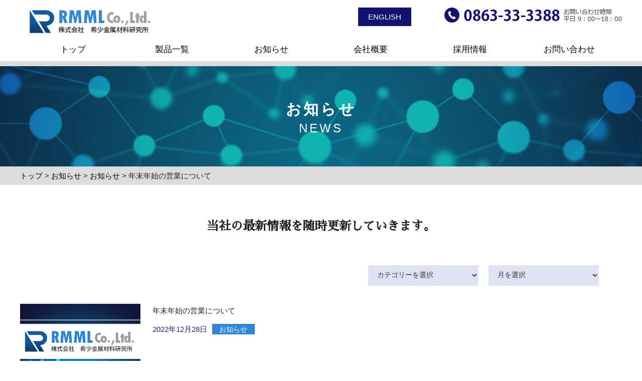

--- FILE ---
content_type: text/html; charset=UTF-8
request_url: https://rmml.jp/blog/2022/12/28/%E5%B9%B4%E6%9C%AB%E5%B9%B4%E5%A7%8B%E3%81%AE%E5%96%B6%E6%A5%AD%E3%81%AB%E3%81%A4%E3%81%84%E3%81%A6/
body_size: 10040
content:
<!DOCTYPE html>
<html dir="ltr" lang="ja" prefix="og: https://ogp.me/ns#" class="no-js no-svg">

<head>
    <!-- Google tag (gtag.js) -->
    <script async src="https://www.googletagmanager.com/gtag/js?id=G-T6CNJHZ900"></script>
    <script type="text/plain" data-cookiecategory="analytics" defer>
        window.dataLayer = window.dataLayer || [];

    function gtag() {
        dataLayer.push(arguments);
    }
    gtag('js', new Date());

    gtag('config', 'G-T6CNJHZ900');
    </script>
    <meta charset="UTF-8">
    <meta name="viewport" content="width=device-width, initial-scale=1">

    <!--meta name="robots" content="noindex,nofollow"-->
    <link rel="profile" href="//gmpg.org/xfn/11">
    <script>(function(html){html.className = html.className.replace(/\bno-js\b/,'js')})(document.documentElement);</script>
<title>年末年始の営業について | 株式会社希少金属材料研究所</title>

		<!-- All in One SEO 4.9.3 - aioseo.com -->
	<meta name="robots" content="max-image-preview:large" />
	<meta name="author" content="admin"/>
	<link rel="canonical" href="https://rmml.jp/blog/2022/12/28/%e5%b9%b4%e6%9c%ab%e5%b9%b4%e5%a7%8b%e3%81%ae%e5%96%b6%e6%a5%ad%e3%81%ab%e3%81%a4%e3%81%84%e3%81%a6/" />
	<meta name="generator" content="All in One SEO (AIOSEO) 4.9.3" />
		<meta property="og:locale" content="ja_JP" />
		<meta property="og:site_name" content="株式会社希少金属材料研究所 | 新時代に必要とする新材料の開発と製造を行う 希少金属材料研究所" />
		<meta property="og:type" content="article" />
		<meta property="og:title" content="年末年始の営業について | 株式会社希少金属材料研究所" />
		<meta property="og:url" content="https://rmml.jp/blog/2022/12/28/%e5%b9%b4%e6%9c%ab%e5%b9%b4%e5%a7%8b%e3%81%ae%e5%96%b6%e6%a5%ad%e3%81%ab%e3%81%a4%e3%81%84%e3%81%a6/" />
		<meta property="article:published_time" content="2022-12-28T02:22:45+09:00" />
		<meta property="article:modified_time" content="2022-12-28T02:22:46+09:00" />
		<meta name="twitter:card" content="summary_large_image" />
		<meta name="twitter:title" content="年末年始の営業について | 株式会社希少金属材料研究所" />
		<script type="application/ld+json" class="aioseo-schema">
			{"@context":"https:\/\/schema.org","@graph":[{"@type":"Article","@id":"https:\/\/rmml.jp\/blog\/2022\/12\/28\/%e5%b9%b4%e6%9c%ab%e5%b9%b4%e5%a7%8b%e3%81%ae%e5%96%b6%e6%a5%ad%e3%81%ab%e3%81%a4%e3%81%84%e3%81%a6\/#article","name":"\u5e74\u672b\u5e74\u59cb\u306e\u55b6\u696d\u306b\u3064\u3044\u3066 | \u682a\u5f0f\u4f1a\u793e\u5e0c\u5c11\u91d1\u5c5e\u6750\u6599\u7814\u7a76\u6240","headline":"\u5e74\u672b\u5e74\u59cb\u306e\u55b6\u696d\u306b\u3064\u3044\u3066","author":{"@id":"https:\/\/rmml.jp\/blog\/author\/webty\/#author"},"publisher":{"@id":"https:\/\/rmml.jp\/#organization"},"datePublished":"2022-12-28T11:22:45+09:00","dateModified":"2022-12-28T11:22:46+09:00","inLanguage":"ja","mainEntityOfPage":{"@id":"https:\/\/rmml.jp\/blog\/2022\/12\/28\/%e5%b9%b4%e6%9c%ab%e5%b9%b4%e5%a7%8b%e3%81%ae%e5%96%b6%e6%a5%ad%e3%81%ab%e3%81%a4%e3%81%84%e3%81%a6\/#webpage"},"isPartOf":{"@id":"https:\/\/rmml.jp\/blog\/2022\/12\/28\/%e5%b9%b4%e6%9c%ab%e5%b9%b4%e5%a7%8b%e3%81%ae%e5%96%b6%e6%a5%ad%e3%81%ab%e3%81%a4%e3%81%84%e3%81%a6\/#webpage"},"articleSection":"\u304a\u77e5\u3089\u305b"},{"@type":"BreadcrumbList","@id":"https:\/\/rmml.jp\/blog\/2022\/12\/28\/%e5%b9%b4%e6%9c%ab%e5%b9%b4%e5%a7%8b%e3%81%ae%e5%96%b6%e6%a5%ad%e3%81%ab%e3%81%a4%e3%81%84%e3%81%a6\/#breadcrumblist","itemListElement":[{"@type":"ListItem","@id":"https:\/\/rmml.jp#listItem","position":1,"name":"\u30db\u30fc\u30e0","item":"https:\/\/rmml.jp","nextItem":{"@type":"ListItem","@id":"https:\/\/rmml.jp\/blog\/category\/news\/#listItem","name":"\u304a\u77e5\u3089\u305b"}},{"@type":"ListItem","@id":"https:\/\/rmml.jp\/blog\/category\/news\/#listItem","position":2,"name":"\u304a\u77e5\u3089\u305b","item":"https:\/\/rmml.jp\/blog\/category\/news\/","nextItem":{"@type":"ListItem","@id":"https:\/\/rmml.jp\/blog\/2022\/12\/28\/%e5%b9%b4%e6%9c%ab%e5%b9%b4%e5%a7%8b%e3%81%ae%e5%96%b6%e6%a5%ad%e3%81%ab%e3%81%a4%e3%81%84%e3%81%a6\/#listItem","name":"\u5e74\u672b\u5e74\u59cb\u306e\u55b6\u696d\u306b\u3064\u3044\u3066"},"previousItem":{"@type":"ListItem","@id":"https:\/\/rmml.jp#listItem","name":"\u30db\u30fc\u30e0"}},{"@type":"ListItem","@id":"https:\/\/rmml.jp\/blog\/2022\/12\/28\/%e5%b9%b4%e6%9c%ab%e5%b9%b4%e5%a7%8b%e3%81%ae%e5%96%b6%e6%a5%ad%e3%81%ab%e3%81%a4%e3%81%84%e3%81%a6\/#listItem","position":3,"name":"\u5e74\u672b\u5e74\u59cb\u306e\u55b6\u696d\u306b\u3064\u3044\u3066","previousItem":{"@type":"ListItem","@id":"https:\/\/rmml.jp\/blog\/category\/news\/#listItem","name":"\u304a\u77e5\u3089\u305b"}}]},{"@type":"Organization","@id":"https:\/\/rmml.jp\/#organization","name":"\u682a\u5f0f\u4f1a\u793e\u5e0c\u5c11\u91d1\u5c5e\u6750\u6599\u7814\u7a76\u6240","description":"\u65b0\u6642\u4ee3\u306b\u5fc5\u8981\u3068\u3059\u308b\u65b0\u6750\u6599\u306e\u958b\u767a\u3068\u88fd\u9020\u3092\u884c\u3046 \u5e0c\u5c11\u91d1\u5c5e\u6750\u6599\u7814\u7a76\u6240","url":"https:\/\/rmml.jp\/"},{"@type":"Person","@id":"https:\/\/rmml.jp\/blog\/author\/webty\/#author","url":"https:\/\/rmml.jp\/blog\/author\/webty\/","name":"admin"},{"@type":"WebPage","@id":"https:\/\/rmml.jp\/blog\/2022\/12\/28\/%e5%b9%b4%e6%9c%ab%e5%b9%b4%e5%a7%8b%e3%81%ae%e5%96%b6%e6%a5%ad%e3%81%ab%e3%81%a4%e3%81%84%e3%81%a6\/#webpage","url":"https:\/\/rmml.jp\/blog\/2022\/12\/28\/%e5%b9%b4%e6%9c%ab%e5%b9%b4%e5%a7%8b%e3%81%ae%e5%96%b6%e6%a5%ad%e3%81%ab%e3%81%a4%e3%81%84%e3%81%a6\/","name":"\u5e74\u672b\u5e74\u59cb\u306e\u55b6\u696d\u306b\u3064\u3044\u3066 | \u682a\u5f0f\u4f1a\u793e\u5e0c\u5c11\u91d1\u5c5e\u6750\u6599\u7814\u7a76\u6240","inLanguage":"ja","isPartOf":{"@id":"https:\/\/rmml.jp\/#website"},"breadcrumb":{"@id":"https:\/\/rmml.jp\/blog\/2022\/12\/28\/%e5%b9%b4%e6%9c%ab%e5%b9%b4%e5%a7%8b%e3%81%ae%e5%96%b6%e6%a5%ad%e3%81%ab%e3%81%a4%e3%81%84%e3%81%a6\/#breadcrumblist"},"author":{"@id":"https:\/\/rmml.jp\/blog\/author\/webty\/#author"},"creator":{"@id":"https:\/\/rmml.jp\/blog\/author\/webty\/#author"},"datePublished":"2022-12-28T11:22:45+09:00","dateModified":"2022-12-28T11:22:46+09:00"},{"@type":"WebSite","@id":"https:\/\/rmml.jp\/#website","url":"https:\/\/rmml.jp\/","name":"\u682a\u5f0f\u4f1a\u793e\u5e0c\u5c11\u91d1\u5c5e\u6750\u6599\u7814\u7a76\u6240","description":"\u65b0\u6642\u4ee3\u306b\u5fc5\u8981\u3068\u3059\u308b\u65b0\u6750\u6599\u306e\u958b\u767a\u3068\u88fd\u9020\u3092\u884c\u3046 \u5e0c\u5c11\u91d1\u5c5e\u6750\u6599\u7814\u7a76\u6240","inLanguage":"ja","publisher":{"@id":"https:\/\/rmml.jp\/#organization"}}]}
		</script>
		<!-- All in One SEO -->

<style id='wp-img-auto-sizes-contain-inline-css' type='text/css'>
img:is([sizes=auto i],[sizes^="auto," i]){contain-intrinsic-size:3000px 1500px}
/*# sourceURL=wp-img-auto-sizes-contain-inline-css */
</style>
<style id='wp-block-library-inline-css' type='text/css'>
:root{--wp-block-synced-color:#7a00df;--wp-block-synced-color--rgb:122,0,223;--wp-bound-block-color:var(--wp-block-synced-color);--wp-editor-canvas-background:#ddd;--wp-admin-theme-color:#007cba;--wp-admin-theme-color--rgb:0,124,186;--wp-admin-theme-color-darker-10:#006ba1;--wp-admin-theme-color-darker-10--rgb:0,107,160.5;--wp-admin-theme-color-darker-20:#005a87;--wp-admin-theme-color-darker-20--rgb:0,90,135;--wp-admin-border-width-focus:2px}@media (min-resolution:192dpi){:root{--wp-admin-border-width-focus:1.5px}}.wp-element-button{cursor:pointer}:root .has-very-light-gray-background-color{background-color:#eee}:root .has-very-dark-gray-background-color{background-color:#313131}:root .has-very-light-gray-color{color:#eee}:root .has-very-dark-gray-color{color:#313131}:root .has-vivid-green-cyan-to-vivid-cyan-blue-gradient-background{background:linear-gradient(135deg,#00d084,#0693e3)}:root .has-purple-crush-gradient-background{background:linear-gradient(135deg,#34e2e4,#4721fb 50%,#ab1dfe)}:root .has-hazy-dawn-gradient-background{background:linear-gradient(135deg,#faaca8,#dad0ec)}:root .has-subdued-olive-gradient-background{background:linear-gradient(135deg,#fafae1,#67a671)}:root .has-atomic-cream-gradient-background{background:linear-gradient(135deg,#fdd79a,#004a59)}:root .has-nightshade-gradient-background{background:linear-gradient(135deg,#330968,#31cdcf)}:root .has-midnight-gradient-background{background:linear-gradient(135deg,#020381,#2874fc)}:root{--wp--preset--font-size--normal:16px;--wp--preset--font-size--huge:42px}.has-regular-font-size{font-size:1em}.has-larger-font-size{font-size:2.625em}.has-normal-font-size{font-size:var(--wp--preset--font-size--normal)}.has-huge-font-size{font-size:var(--wp--preset--font-size--huge)}.has-text-align-center{text-align:center}.has-text-align-left{text-align:left}.has-text-align-right{text-align:right}.has-fit-text{white-space:nowrap!important}#end-resizable-editor-section{display:none}.aligncenter{clear:both}.items-justified-left{justify-content:flex-start}.items-justified-center{justify-content:center}.items-justified-right{justify-content:flex-end}.items-justified-space-between{justify-content:space-between}.screen-reader-text{border:0;clip-path:inset(50%);height:1px;margin:-1px;overflow:hidden;padding:0;position:absolute;width:1px;word-wrap:normal!important}.screen-reader-text:focus{background-color:#ddd;clip-path:none;color:#444;display:block;font-size:1em;height:auto;left:5px;line-height:normal;padding:15px 23px 14px;text-decoration:none;top:5px;width:auto;z-index:100000}html :where(.has-border-color){border-style:solid}html :where([style*=border-top-color]){border-top-style:solid}html :where([style*=border-right-color]){border-right-style:solid}html :where([style*=border-bottom-color]){border-bottom-style:solid}html :where([style*=border-left-color]){border-left-style:solid}html :where([style*=border-width]){border-style:solid}html :where([style*=border-top-width]){border-top-style:solid}html :where([style*=border-right-width]){border-right-style:solid}html :where([style*=border-bottom-width]){border-bottom-style:solid}html :where([style*=border-left-width]){border-left-style:solid}html :where(img[class*=wp-image-]){height:auto;max-width:100%}:where(figure){margin:0 0 1em}html :where(.is-position-sticky){--wp-admin--admin-bar--position-offset:var(--wp-admin--admin-bar--height,0px)}@media screen and (max-width:600px){html :where(.is-position-sticky){--wp-admin--admin-bar--position-offset:0px}}

/*# sourceURL=wp-block-library-inline-css */
</style>
<style id='classic-theme-styles-inline-css' type='text/css'>
/*! This file is auto-generated */
.wp-block-button__link{color:#fff;background-color:#32373c;border-radius:9999px;box-shadow:none;text-decoration:none;padding:calc(.667em + 2px) calc(1.333em + 2px);font-size:1.125em}.wp-block-file__button{background:#32373c;color:#fff;text-decoration:none}
/*# sourceURL=/wp-includes/css/classic-themes.min.css */
</style>
<link rel='stylesheet' id='contact-form-7-css' href='https://rmml.jp/wp-content/plugins/contact-form-7/includes/css/styles.css?ver=6.1.4' type='text/css' media='all' />
<link rel='stylesheet' id='cookie-law-info-css' href='https://rmml.jp/wp-content/plugins/cookie-law-info/legacy/public/css/cookie-law-info-public.css?ver=3.3.9.1' type='text/css' media='all' />
<link rel='stylesheet' id='cookie-law-info-gdpr-css' href='https://rmml.jp/wp-content/plugins/cookie-law-info/legacy/public/css/cookie-law-info-gdpr.css?ver=3.3.9.1' type='text/css' media='all' />
<link rel='stylesheet' id='twentyseventeen-style-css' href='https://rmml.jp/wp-content/themes/rmml/style.css?ver=1768399250' type='text/css' media='all' />
<link rel='stylesheet' id='wp-pagenavi-css' href='https://rmml.jp/wp-content/plugins/wp-pagenavi/pagenavi-css.css?ver=2.70' type='text/css' media='all' />
<script type="text/javascript" src="https://rmml.jp/wp-includes/js/jquery/jquery.min.js?ver=3.7.1" id="jquery-core-js"></script>
<script type="text/javascript" src="https://rmml.jp/wp-includes/js/jquery/jquery-migrate.min.js?ver=3.4.1" id="jquery-migrate-js"></script>
<script type="text/javascript" id="cookie-law-info-js-extra">
/* <![CDATA[ */
var Cli_Data = {"nn_cookie_ids":[],"cookielist":[],"non_necessary_cookies":[],"ccpaEnabled":"1","ccpaRegionBased":"","ccpaBarEnabled":"","strictlyEnabled":["necessary","obligatoire"],"ccpaType":"ccpa_gdpr","js_blocking":"1","custom_integration":"","triggerDomRefresh":"","secure_cookies":""};
var cli_cookiebar_settings = {"animate_speed_hide":"500","animate_speed_show":"500","background":"#FFF","border":"#b1a6a6c2","border_on":"","button_1_button_colour":"#61a229","button_1_button_hover":"#4e8221","button_1_link_colour":"#fff","button_1_as_button":"1","button_1_new_win":"","button_2_button_colour":"#333","button_2_button_hover":"#292929","button_2_link_colour":"#444","button_2_as_button":"","button_2_hidebar":"","button_3_button_colour":"#dedfe0","button_3_button_hover":"#b2b2b3","button_3_link_colour":"#333333","button_3_as_button":"1","button_3_new_win":"","button_4_button_colour":"#dedfe0","button_4_button_hover":"#b2b2b3","button_4_link_colour":"#333333","button_4_as_button":"1","button_7_button_colour":"#61a229","button_7_button_hover":"#4e8221","button_7_link_colour":"#fff","button_7_as_button":"1","button_7_new_win":"","font_family":"inherit","header_fix":"","notify_animate_hide":"1","notify_animate_show":"","notify_div_id":"#cookie-law-info-bar","notify_position_horizontal":"right","notify_position_vertical":"bottom","scroll_close":"","scroll_close_reload":"","accept_close_reload":"","reject_close_reload":"","showagain_tab":"","showagain_background":"#fff","showagain_border":"#000","showagain_div_id":"#cookie-law-info-again","showagain_x_position":"100px","text":"#333333","show_once_yn":"","show_once":"10000","logging_on":"","as_popup":"","popup_overlay":"1","bar_heading_text":"","cookie_bar_as":"banner","popup_showagain_position":"bottom-right","widget_position":"left"};
var log_object = {"ajax_url":"https://rmml.jp/wp-admin/admin-ajax.php"};
//# sourceURL=cookie-law-info-js-extra
/* ]]> */
</script>
<script type="text/javascript" src="https://rmml.jp/wp-content/plugins/cookie-law-info/legacy/public/js/cookie-law-info-public.js?ver=3.3.9.1" id="cookie-law-info-js"></script>
<script type="text/javascript" id="cookie-law-info-ccpa-js-extra">
/* <![CDATA[ */
var ccpa_data = {"opt_out_prompt":"\u672c\u5f53\u306b\u30aa\u30d7\u30c8\u30a2\u30a6\u30c8\u3092\u5e0c\u671b\u3057\u307e\u3059\u304b ?","opt_out_confirm":"\u78ba\u8a8d","opt_out_cancel":"\u30ad\u30e3\u30f3\u30bb\u30eb"};
//# sourceURL=cookie-law-info-ccpa-js-extra
/* ]]> */
</script>
<script type="text/javascript" src="https://rmml.jp/wp-content/plugins/cookie-law-info/legacy/admin/modules/ccpa/assets/js/cookie-law-info-ccpa.js?ver=3.3.9.1" id="cookie-law-info-ccpa-js"></script>
    <link rel="icon" href="//rmml.jp/wp-content/themes/rmml/img/favicon.ico">
    <link rel="stylesheet" href="https://cdn.jsdelivr.net/gh/orestbida/cookieconsent@v2.9.1/dist/cookieconsent.css">
    <link rel="stylesheet" type="text/css" href="https://ajax.googleapis.com/ajax/libs/jqueryui/1.10.0/themes/smoothness/jquery-ui.css" />
    <link rel="stylesheet" type="text/css" href="https://maxcdn.bootstrapcdn.com/font-awesome/4.7.0/css/font-awesome.min.css" />
    <link rel="stylesheet" href="https://fonts.googleapis.com/earlyaccess/sawarabimincho.css" />
    <link rel="stylesheet" href="https://fonts.googleapis.com/earlyaccess/hannari.css" />
    <link rel="stylesheet" href="https://fonts.googleapis.com/earlyaccess/kokoro.css" />
    <link rel="stylesheet" type="text/css" href="https://rmml.jp/wp-content/themes/rmml/css/animate.css" />
    <link rel="stylesheet" type="text/css" href="https://rmml.jp/wp-content/themes/rmml/css/jquery.sidr.light.css" />
    <link rel="stylesheet" type="text/css" href="https://rmml.jp/wp-content/themes/rmml/css/magnific-popup.css">
    <link rel="stylesheet" type="text/css" href="https://rmml.jp/wp-content/themes/rmml/css/jquery.bxslider.css?9" />
    <link rel="stylesheet" type="text/css" href="https://rmml.jp/wp-content/themes/rmml/css/slick.css" />
    <link rel="stylesheet" type="text/css" href="https://rmml.jp/wp-content/themes/rmml/css/slick-theme.css" />
    <link rel="stylesheet" type="text/css" media="all" href="https://rmml.jp/wp-content/themes/rmml/css/common.css?1768399250" />
    <link rel="stylesheet" type="text/css" media="all" href="https://rmml.jp/wp-content/themes/rmml/css/header.css?1768399250" />
    <link rel="stylesheet" type="text/css" media="all" href="https://rmml.jp/wp-content/themes/rmml/css/footer.css?1768399250" />
            <link rel="stylesheet" type="text/css" media="all" href="https://rmml.jp/wp-content/themes/rmml/css/news.css?1768399250" />
        <script type="text/javascript" src="https://ajax.googleapis.com/ajax/libs/jquery/1.10.0/jquery.min.js"></script>
    <script type="text/javascript" src="https://ajax.googleapis.com/ajax/libs/jqueryui/1.10.0/jquery-ui.min.js">
    </script>
    <script src="https://ajaxzip3.github.io/ajaxzip3.js" charset="UTF-8"></script>
    <script type="text/javascript" src="https://rmml.jp/wp-content/themes/rmml/js/jquery.bgswitcher.js"></script>
    <script type="text/javascript" src="https://rmml.jp/wp-content/themes/rmml/js/jquery.smoothScroll.js"></script>
    <script type="text/javascript" src="https://rmml.jp/wp-content/themes/rmml/js/wow.min.js"></script>
    <script type="text/javascript" src="https://rmml.jp/wp-content/themes/rmml/js/jquery.sidr.min.js"></script>
    <script type="text/javascript" src="https://rmml.jp/wp-content/themes/rmml/js/jquery.matchHeight.js"></script>
    <script type="text/javascript" src="https://rmml.jp/wp-content/themes/rmml/js/jquery.magnific-popup.min.js">
    </script>
    <script type="text/javascript" src="https://rmml.jp/wp-content/themes/rmml/js/scrolltopcontrol.js?2"></script>
    <script type="text/javascript" src="https://rmml.jp/wp-content/themes/rmml/js/jquery.bxslider.js"></script>
    <script type="text/javascript" src="https://rmml.jp/wp-content/themes/rmml/js/slick.min.js"></script>
    <script type="text/javascript" src="https://rmml.jp/wp-content/themes/rmml/js/common.js?1768399250"></script>
</head>

<body class="wp-singular post-template-default single single-post postid-128 single-format-standard wp-theme-rmml has-header-image has-sidebar colors-light">
    <h1>株式会社希少金属材料研究所</h1>

    <header>
        <div id="head">
            <div class="wrap">
                <div class="clearFix">
                    <div id="head-logo">
                        <a href="/" title="株式会社希少金属材料研究所">
                            <img src="https://rmml.jp/wp-content/themes/rmml/img/logo.png?1" alt="株式会社希少金属材料研究所" />
                        </a>
                    </div>
                    <div class="head-tel">
                        <a href="tel:0863333388" title="電話をかける">
                            <img src="https://rmml.jp/wp-content/themes/rmml/img/head-tel.png?01" alt="0863-33-3388" />
                        </a>
                    </div>
                    <a href="https://rmml.jp/en/" target="_blank" class="head-language pc-only">ENGLISH</a>
                    <div id="bt-menu-toggle">
                        <div id="right-menu" class="bt-more"><a><i class="fa fa-bars" aria-hidden="true"></i>メニュー</a>
                        </div>
                    </div>
                </div>
            </div>
            <nav id="header-nav">
                <div class="wrap"><ul id="nav" class="clearFix"><li><a href="https://rmml.jp/">トップ</a></li>
<li><a href="https://rmml.jp/products/">製品一覧</a></li>
<li><a href="https://rmml.jp/news/">お知らせ</a></li>
<li><a href="https://rmml.jp/company/">会社概要</a></li>
<li><a href="https://rmml.jp/recruit/">採用情報</a></li>
<li><a href="https://rmml.jp/contact/">お問い合わせ</a></li>
</ul></div>            </nav>
        </div>
    </header>
    <div id="menu-side">
        <div id="bt-menu-close-wrap"><a onclick="$.sidr('close', 'sidr-right');"><img id="bt-menu-close" src="https://rmml.jp/wp-content/themes/rmml/img/bt-menu-close.png" alt="閉じる" /></a></div>
        <a href="https://rmml.jp/en/" target="_blank" class="head-language">ENGLISH</a>
        <nav>
            <ul>
                <li><a href="/" title="株式会社希少金属材料研究所"><i class="fa fa-chevron-circle-right" aria-hidden="true"></i>トップ</a></li>
                <li><a href="/products/" title="製品一覧"><i class="fa fa-chevron-circle-right" aria-hidden="true"></i>製品一覧</a></li>
                <li><a href="/news/" title="お知らせ"><i class="fa fa-chevron-circle-right" aria-hidden="true"></i>お知らせ</a>
                </li>
                <li><a href="/company/" title="会社案内"><i class="fa fa-chevron-circle-right" aria-hidden="true"></i>会社案内</a></li>
                <li><a href="/recruit/" title="採用情報"><i class="fa fa-chevron-circle-right" aria-hidden="true"></i>採用情報</a></li>
                <li><a href="/contact/" title="お問い合わせ"><i class="fa fa-chevron-circle-right" aria-hidden="true"></i>お問い合わせ</a></li>
            </ul>
        </nav>
        <p>
            <span class="bold">株式会社希少金属材料研究所</span><br />
            〒706-0011<br />
            岡山県玉野市宇野8丁目30-12 津国興産ビル1,2F<br />
            TEL/FAX <a href="tel:0863333388" title="電話をかける">0863-33-3388</a><br />
            MAIL <a href="mailto:info@rmml.jp">info@rmml.jp</a>
        </p>
    </div>

    <div id="wrap">

                                <div class="sub-image">
                <div class="wrap">
                    <div class="page-title">
                        お知らせ<br />
                        <span>NEWS</span>
                    </div>
                </div>
            </div>

            <div id="breadcrumbs" class="wow fadeIn">
                <div class="wrap">
                    <span property="itemListElement" typeof="ListItem"><a property="item" typeof="WebPage" title="株式会社希少金属材料研究所" href="https://rmml.jp" class="home"><span property="name">トップ</span></a><meta property="position" content="1"></span> &gt; <span property="itemListElement" typeof="ListItem"><a property="item" typeof="WebPage" title="お知らせ" href="https://rmml.jp/news/" class="post-root post post-post"><span property="name">お知らせ</span></a><meta property="position" content="2"></span> &gt; <span property="itemListElement" typeof="ListItem"><a property="item" typeof="WebPage" title="お知らせ" href="https://rmml.jp/blog/category/news/" class="taxonomy category"><span property="name">お知らせ</span></a><meta property="position" content="3"></span> &gt; <span class="post post-post current-item">年末年始の営業について</span>                </div>
            </div>

        




        

<div class="block">
  <div class="wrap">

    <div class="sub-top-note">
      <div class="c-box">
        <div class="th mincho">当社の最新情報を随時更新していきます。</div>
      </div>
    </div>
    <div id="side" class="wow fadeInRight">
      <div class="c-box">
        
        <ul>
          <li id="categories-3" class="widget widget_categories"><h2 class="widget-title">カテゴリー</h2><form action="https://rmml.jp" method="get"><label class="screen-reader-text" for="cat">カテゴリー</label><select  name='cat' id='cat' class='postform'>
	<option value='-1'>カテゴリーを選択</option>
	<option class="level-0" value="1">お知らせ</option>
</select>
</form><script type="text/javascript">
/* <![CDATA[ */

( ( dropdownId ) => {
	const dropdown = document.getElementById( dropdownId );
	function onSelectChange() {
		setTimeout( () => {
			if ( 'escape' === dropdown.dataset.lastkey ) {
				return;
			}
			if ( dropdown.value && parseInt( dropdown.value ) > 0 && dropdown instanceof HTMLSelectElement ) {
				dropdown.parentElement.submit();
			}
		}, 250 );
	}
	function onKeyUp( event ) {
		if ( 'Escape' === event.key ) {
			dropdown.dataset.lastkey = 'escape';
		} else {
			delete dropdown.dataset.lastkey;
		}
	}
	function onClick() {
		delete dropdown.dataset.lastkey;
	}
	dropdown.addEventListener( 'keyup', onKeyUp );
	dropdown.addEventListener( 'click', onClick );
	dropdown.addEventListener( 'change', onSelectChange );
})( "cat" );

//# sourceURL=WP_Widget_Categories%3A%3Awidget
/* ]]> */
</script>
</li><li id="archives-2" class="widget widget_archive"><h2 class="widget-title">アーカイブ</h2>		<label class="screen-reader-text" for="archives-dropdown-2">アーカイブ</label>
		<select id="archives-dropdown-2" name="archive-dropdown">
			
			<option value="">月を選択</option>
				<option value='https://rmml.jp/blog/2025/12/'> 2025年12月 </option>
	<option value='https://rmml.jp/blog/2025/07/'> 2025年7月 </option>
	<option value='https://rmml.jp/blog/2025/04/'> 2025年4月 </option>
	<option value='https://rmml.jp/blog/2024/12/'> 2024年12月 </option>
	<option value='https://rmml.jp/blog/2024/08/'> 2024年8月 </option>
	<option value='https://rmml.jp/blog/2024/04/'> 2024年4月 </option>
	<option value='https://rmml.jp/blog/2023/12/'> 2023年12月 </option>
	<option value='https://rmml.jp/blog/2023/07/'> 2023年7月 </option>
	<option value='https://rmml.jp/blog/2023/04/'> 2023年4月 </option>
	<option value='https://rmml.jp/blog/2022/12/'> 2022年12月 </option>
	<option value='https://rmml.jp/blog/2022/07/'> 2022年7月 </option>
	<option value='https://rmml.jp/blog/2022/04/'> 2022年4月 </option>
	<option value='https://rmml.jp/blog/2021/12/'> 2021年12月 </option>
	<option value='https://rmml.jp/blog/2021/08/'> 2021年8月 </option>
	<option value='https://rmml.jp/blog/2021/04/'> 2021年4月 </option>
	<option value='https://rmml.jp/blog/2020/12/'> 2020年12月 </option>
	<option value='https://rmml.jp/blog/2020/09/'> 2020年9月 </option>
	<option value='https://rmml.jp/blog/2020/08/'> 2020年8月 </option>
	<option value='https://rmml.jp/blog/2020/04/'> 2020年4月 </option>
	<option value='https://rmml.jp/blog/2019/12/'> 2019年12月 </option>
	<option value='https://rmml.jp/blog/2019/08/'> 2019年8月 </option>
	<option value='https://rmml.jp/blog/2019/04/'> 2019年4月 </option>
	<option value='https://rmml.jp/blog/2018/12/'> 2018年12月 </option>

		</select>

			<script type="text/javascript">
/* <![CDATA[ */

( ( dropdownId ) => {
	const dropdown = document.getElementById( dropdownId );
	function onSelectChange() {
		setTimeout( () => {
			if ( 'escape' === dropdown.dataset.lastkey ) {
				return;
			}
			if ( dropdown.value ) {
				document.location.href = dropdown.value;
			}
		}, 250 );
	}
	function onKeyUp( event ) {
		if ( 'Escape' === event.key ) {
			dropdown.dataset.lastkey = 'escape';
		} else {
			delete dropdown.dataset.lastkey;
		}
	}
	function onClick() {
		delete dropdown.dataset.lastkey;
	}
	dropdown.addEventListener( 'keyup', onKeyUp );
	dropdown.addEventListener( 'click', onClick );
	dropdown.addEventListener( 'change', onSelectChange );
})( "archives-dropdown-2" );

//# sourceURL=WP_Widget_Archives%3A%3Awidget
/* ]]> */
</script>
</li>        </ul>
      </div>
    </div>

    <div id="blog-list-wrap">
            <div class="wow fadeInUp">
        <dl class="clearFix">
          <dt>
            <div>
                        <img src="https://rmml.jp/wp-content/themes/rmml/img/noimage.jpg?3" alt="年末年始の営業について" />
                        </div>
          </dt>
          <dd>
            <h3>年末年始の営業について</h3>
            <!--p class="date">
              2022年12月28日<span class="cate">お知らせ</span>            </p-->
            <div class="date-box">
            <span class="date">2022年12月28日</span><span class="cate cate1">お知らせ</span>            </div>
          </dd>
        </dl>
        <div class="cont-box">
          <div class="c-box">
            
<p>日頃よりのご愛顧、誠に有難うございます。<br />年末年始のお休みは下記となります。</p>
<p>【お休み】<br />12月29日（木）～1月4日（水）まで</p>
<p>1月5日（木）から通常営業いたしますのでよろしくお願いします。</p>
          </div>
        </div>
      </div>
                  <div id="prev-next" class="clearFix">
        <div class="bt wow fadeInRight">
                  <a href="https://rmml.jp/blog/2022/07/26/20220726/" title="お盆期間中の営業に関して"><i class="fa fa-chevron-left" aria-hidden="true"></i> お盆期間中の営業に関して</a>
                </div>
        <!--div class="bt wow fadeIn"><a href="/category/news/" title="お知らせ"><i class="fa fa-th" aria-hidden="true"></i></a></div-->
        <div class="bt wow fadeInLeft">
                  <a href="https://rmml.jp/blog/2023/04/12/%e3%82%b4%e3%83%bc%e3%83%ab%e3%83%87%e3%83%b3%e3%82%a6%e3%82%a4%e3%83%bc%e3%82%af%e3%81%ae%e5%96%b6%e6%a5%ad%e3%81%ab%e9%96%a2%e3%81%97%e3%81%a6/" title="ゴールデンウイークの営業に関して">ゴールデンウイークの営業に関して <i class="fa fa-chevron-right" aria-hidden="true"></i></a>
                </div>
      </div>
                </div>

    <div class="cont-box">
      <div class="bt bt-more bt-blue wow fadeInUp">
        <a href="/news/" title="お知らせ">
          お知らせ一覧はこちら <i class="fa fa-angle-right" aria-hidden="true"></i>
        </a>
      </div>
    </div>

  </div>
</div>

<div class="top-contact-wrap">
    <div class="wrap">
        <div class="c-box">
            <h2 class="mincho">お問い合わせ<br /><span>CONTACT</span></h2>
            <p class="txt">商品に対する質問や各製品の詳しい技術資料請求はこちらよりお願いいたします。
                <br />お気軽にご連絡ください。
            </p>
            <ul class="clearFix">
                <li class="wow fadeInUp">
                    <a href="tel:0863333388" title="電話をかける">
                        <img src="https://rmml.jp/wp-content/themes/rmml/img/tel.jpg?01" alt="0863-33-3388" />
                    </a>
                </li>
                <li class="wow fadeInUp">
                    <a href="/contact/" title="お問い合わせ">
                        <img src="https://rmml.jp/wp-content/themes/rmml/img/mail.jpg?01" alt="info@rmml.jp" />
                    </a>
                </li>
            </ul>
        </div>
    </div>
</div>

<footer>
    <div id="footer" class="wrap clearFix wow fadeInDown">
        <div class="footer-info-wrap">
            <div class="logo">
                <a href="/" title="株式会社希少金属材料研究所">
                    <img src="https://rmml.jp/wp-content/themes/rmml/img/footer-logo.png?1"
                        alt="株式会社希少金属材料研究所" />
                </a>
            </div>
            <div class="info">
                〒706-0011<br />
                岡山県玉野市宇野8丁目30-12 津国興産ビル1,2F<br />
                TEL/FAX <a href="tel:0863333388"
                    title="電話をかける">0863-33-3388</a><br />
                MAIL <a href="mailto:info@rmml.jp">info@rmml.jp</a>
            </div>
        </div>
        <div class="footer-menu-wrap">
            <div class="clearFix">
                <ul>
                    <li><a href="/" title="株式会社希少金属材料研究所"><i class="fa fa-angle-right"
                                aria-hidden="true"></i> トップ</a></li>
                    <li><a href="/products/" title="製品一覧"><i class="fa fa-angle-right" aria-hidden="true"></i> 製品一覧</a>
                    </li>
                    <!--li class="child"><a href="/products/products-materials/" title="製品材料"><i class="fa fa-angle-right" aria-hidden="true"></i> 当社で販売を開始している材料</a></li-->
                    <!--li class="grandchild"><a href="/products/products-materialslist/" title="製品材料紹介"><i class="fa fa-angle-right" aria-hidden="true"></i> 材料の紹介</a></li-->
                    <li class="child"><a href="/products/productslist/" title="製品紹介"><i class="fa fa-angle-right"
                                aria-hidden="true"></i> 各種合成法により作製した金属粉及び酸化物の紹介</a></li>
                </ul>
                <ul>
                    <li><a href="/battery/" title="電池の受託評価事業"><i class="fa fa-angle-right" aria-hidden="true"></i>
                            電池の受託評価事業</a></li>
                    <li><a href="/company/" title="会社概要"><i class="fa fa-angle-right" aria-hidden="true"></i> 会社概要</a>
                    </li>
                    <li><a href="/contact/" title="お問い合わせ"><i class="fa fa-angle-right" aria-hidden="true"></i>
                            お問い合わせ</a></li>
                    <li><a href="/news/" title="お知らせ"><i class="fa fa-angle-right" aria-hidden="true"></i> お知らせ</a></li>
                    <li><a href="/recruit/" title="採用情報"><i class="fa fa-angle-right" aria-hidden="true"></i> 採用情報</a>
                    </li>
                </ul>
            </div>
        </div>
    </div>
    <div id="copyright">
        <div class="wrap">Copyright (C) RMML Co.,Ltd. 2018 All rights reserved.</div>
    </div>
</footer>

</div>
<!-- Cookie Consent -->
<script src="https://cdn.jsdelivr.net/gh/orestbida/cookieconsent@v2.9.1/dist/cookieconsent.js"></script>
<script>
var cc = initCookieConsent();

cc.run({
    page_scripts: true,
    current_lang: 'ja',

    gui_options: { // GUI設定
        consent_modal: {
            layout: 'cloud', // box/cloud/bar
            position: 'bottom center', // bottom/middle/top + left/right/center
            transition: 'slide', // zoom/slide
            swap_buttons: false // enable to invert buttons
        },
        settings_modal: {
            layout: 'box', // box/bar
            // position: 'left',           // left/right
            transition: 'slide' // zoom/slide
        }
    },

    languages: { // 文字設定
        'ja': {
            consent_modal: {
                title: '当社はCookieを使用しています',
                description: '当社のウェブサイトでは、お客様の好みを記憶し、繰り返し訪問することで、最も適切な体験を提供するためにCookieを使用しています。「すべて同意する」をクリックすると、すべてのCookieの使用に同意したことになります。「Cookieの設定」から同意する項目を選択することもできます。<button type="button" data-cc="c-settings" class="cc-link">Cookieの設定</button>',
                primary_btn: {
                    text: 'すべて同意する',
                    role: 'accept_all' // 'accept_selected' or 'accept_all'
                },
                secondary_btn: {
                    text: 'すべて拒否する',
                    role: 'accept_necessary' // 'settings' or 'accept_necessary'
                }
            },
            settings_modal: {
                title: 'Cookieの設定',
                save_settings_btn: '設定を保存する',
                accept_all_btn: 'すべて同意する',
                reject_all_btn: 'すべて拒否する',
                close_btn_label: '閉じる',
                cookie_table_headers: [{
                        col1: '名前'
                    },
                    {
                        col2: 'ドメイン'
                    },
                    {
                        col3: '有効期限'
                    },
                    {
                        col4: '説明'
                    }
                ],
                blocks: [{
                        title: 'Cookieの使用 📢',
                        description: 'ウェブサイトの基本的な機能を確保し、オンライン体験を向上させるためにCookieを使用します。いつでもカテゴリごとにオプトイン/オプトアウトを選択できます。Cookieおよびその他の機密データに関する詳細については、<a href="#" class="cc-link">プライバシーポリシー</a>をお読みください。'
                    },
                    {
                        title: '必要最小限のCookie',
                        description: 'これらのCookieは、当ウェブサイトを適切に機能させるために不可欠です。これらのCookieがなければウェブサイトは正常に機能しません。',
                        toggle: {
                            value: 'necessary',
                            enabled: true,
                            readonly: true // cookie categories with readonly=true are all treated as "necessary cookies"
                        }
                    },
                    {
                        title: 'パフォーマンスおよびアナリティクスCookie',
                        description: 'これらのCookieにより、ウェブサイトはお客様が過去に行った選択を記憶することができます',
                        toggle: {
                            value: 'analytics', // your cookie category
                            enabled: false,
                            readonly: false
                        },
                        cookie_table: [ // list of all expected cookies
                            {
                                col1: '^_ga', // match all cookies starting with "_ga"
                                col2: 'google.com',
                                col3: '2年',
                                col4: 'Google Analytics',
                                is_regex: true
                            }
                        ]
                    },
                    /*
                    {
                        title: '詳細はこちら',
                        description: 'Cookieに関する当社の方針およびお客様の選択に関するお問い合わせは<a class="cc-link" href="#yourcontactpage">こちら</a>。',
                    }
										*/
                ]
            }
        }
    }
});
</script>
</body>

</html>

--- FILE ---
content_type: text/css
request_url: https://rmml.jp/wp-content/themes/rmml/css/common.css?1768399250
body_size: 3222
content:
@charset "utf-8";
/* etkcms
-----------------------------------------------------------*/
html {
  margin: 0 !important;
}
body,
p,
div,
form,
ul,
ol,
li,
dl,
dt,
dd,
th,
td,
h1,
h2,
h3,
h4,
h5,
input,
textarea {
  font-family: Quicksand, メイリオ, Meiryo, Osaka, "ＭＳ Ｐゴシック",
    "MS PGothic", sans-serif, 游ゴシック体, "Yu Gothic", YuGothic,
    "ヒラギノ角ゴシック Pro", "Hiragino Kaku Gothic Pro", serif;
  margin: 0;
  padding: 0;
  color: #222;
  font-size: 15px;
  line-height: 180%;
  list-style-type: none;
  -webkit-text-size-adjust: none;
  -moz-box-sizing: border-box;
  -webkit-box-sizing: border-box;
  -o-box-sizing: border-box;
  -ms-box-sizing: border-box;
  box-sizing: border-box;
}
a {
  text-decoration: none;
  color: #000;
  cursor: pointer;
  -webkit-transition: all 0.75s ease;
  -moz-transition: all 0.75s ease;
  -o-transition: all 0.75s ease;
  transition: all 0.75s ease;
}
a:hover {
  opacity: 0.6;
  filter: alpha(opacity=60);
}
a.none:hover {
  opacity: 1;
  filter: alpha(opacity=100);
}
img {
  max-width: 100%;
  line-height: 70%;
  border: none;
  vertical-align: bottom;
}
strong {
  font-weight: 100;
  text-decoration: none;
}
.mincho {
  font-family: "游明朝", "Yu Mincho", "ヒラギノ明朝 Pro W3",
    "Hiragino Mincho Pro", "Sawarabi Mincho", Hannari, Kokoro, "ＭＳ Ｐ明朝",
    "MS PMincho", serif;
}

/* ------------------------------------------------------- */
.clearFix {
  zoom: 1;
}
.clearFix:after {
  content: "";
  display: block;
  height: 0;
  clear: both;
}

.pc-only {
}
.sp-only {
  display: none;
}
.br-pc-only {
}
.br-sp-only {
  display: none;
}

.alert {
  color: #b83333;
}

.box {
  margin-bottom: 15px;
}

.box2 {
  margin-bottom: 20px;
}

.box3 {
  margin-bottom: 30px;
}

/*
.box-large{
  margin-bottom:40px;
}

.block{
  margin-bottom:65px;
}
*/

.bg {
  background: #f7f5ed;
}

/*
.bg2 {
  background: #f7f5f0;
  padding: 50px 0;
}
*/

.cont {
  padding: 0 5.5%;
}

.txt-summary {
  text-align: center;
}

.bt-more {
  text-align: center;
}

.bt-more a,
.bt-more span {
  background: #3087d5;
  color: #fff;
  display: inline-block;
  padding: 5px 30px;
  -webkit-transition: all 0.2s ease;
  -moz-transition: all 0.2s ease;
  -o-transition: all 0.2s ease;
  transition: all 0.2s ease;
  /*-webkit-border-radius: 2px;
  border-radius: 2px;*/
}

.bt-blue a {
  background: #14126f;
}

.bt-more i {
  margin-left: 1em;
}

.center {
  text-align: center;
}

.bold {
  font-weight: bold;
}

.map {
  height: 360px;
  width: 100%;
}

.map iframe {
  height: 100%;
  width: 100%;
}

.link {
  height: 0;
  position: relative;
}

.table-list {
}

.table-list dl {
  display: table;
  width: 100%;
}

.table-list dt,
.table-list dd {
  display: table-cell;
}

/* ------------------------------------------------------- */
body {
  background: #fff;
}

h1 {
  height: 0;
  overflow: hidden;
}

h2 {
  /*background: url(../img/bg-h2.png) 50% 100% no-repeat;
  color: #222;
  font-size: 180%;
  font-weight: normal;
  line-height:150%;*/
  padding: 0 0 15px;
  text-align: center;
  margin: 0 0 60px;
}
/*
.h2-en {
  color: #016fbb;
  font-size: 110%;
  text-align:center;
}
*/
h2 {
  color: #14126f;
  font-size: 180%;
  font-weight: bold;
  line-height: 1.5;
  /*background: none;*/
  margin: 0 0 30px;
  padding: 0;
}

h2 span {
  font-size: 0.7em;
}

/*
h3 {
  border-bottom: 1px #000 solid;
  font-size: 140%;
  font-weight: normal;
  line-height: 150%;
  margin: 0 0 60px;
  padding: 0 0 10px;
}

h3 span {
  color: #6e6e6e;
  font-size: 70%;
}

h3.sub {
  overflow: hidden;
  text-align: center;
}

h3.sub span {
  display: inline-block;
  margin: 0 2.5em;
  padding: 0 1em;
  position: relative;
  text-align: center;
}

h3.sub span::before,
h3.sub span::after {
  background: #c0c0c0;
  content: '';
  height: 1px;
  position: absolute;
  top: 50%;
  width: 400%;
}

h3.sub span::before {
  right: 100%;
}

h3.sub span::after {
  left: 100%;
}

h4 {
  background: url(../img/bg-h4.png) 0 45% no-repeat;
  background-size: 12px auto;
  border-bottom: 1px #000 solid;
  font-size: 120%;
  font-weight: normal;
  margin: 0 0 30px;
  padding: 5px 0 5px 20px;
}

h4.ptn2 {
  background: url(../img/bg-h4-ptn2.png) 0 45% no-repeat;
  border-bottom: 2px #d2d2d2 solid;
  color: #1e1e1e;
  font-size: 130%;
}

/*
h4 {
  font-size: 180%;
  font-weight: normal;
  margin: 0 0 30px;
  text-align: center;
}
*/

/*
h5 {
  font-size: 130%;
  font-weight: normal;
  margin: 0 0 15px;
  text-align: center;
}
*/
/* ------------------------------------------------------- */
#wrap {
  overflow: hidden;
  width: 100%;
}

.wrap {
  width: 1200px;
  margin: 0 auto;
}

.c-box {
  padding: 0 3%;
}

.block {
  padding: 5% 0;
}

.cont-box {
  padding: 3% 0;
}

#sub-main {
  margin: 60px 0;
}

/* ------------------------------------------------------- */
.sub-image {
  background: url(../img/sub-image/main.jpg) 50% 50% / cover no-repeat;
  opacity: 0;
  padding: 200px 0 60px;
  text-align: center;
}

.sub-image .page-title {
  color: #fff;
  display: inline-block;
  font-size: 2em;
  font-weight: bold;
  line-height: 1.2;
}

.sub-image .page-title span {
  font-size: 0.8em;
  font-weight: normal;
}

/* ------------------------------------------------------- */
#breadcrumbs {
  background: #dcdcdc;
  /*margin: 25px 0 80px;*/
  padding: 5px 0;
}

#breadcrumbs a {
  /*text-decoration: underline;*/
}

/* ------------------------------------------------------- */
#menu-side {
  display: none;
}
/* ------------------------------------------------------- */
#service-choice {
  background: #fff;
  margin: 0 auto;
  max-width: 300px;
  padding: 20px 1em 15px;
  position: relative;
  width: 100%;
}

#head-menu-service-bt {
  padding: 15px 0 10px;
  text-align: center;
}

#head-menu-service-bt .bt {
  background: #1c81c6;
  font-weight: bold;
  margin: 0 15px 10px;
  -webkit-border-radius: 3px;
  border-radius: 3px;
}

#head-menu-service-bt .bt a {
  color: #fff;
  display: block;
  padding: 10px 2em;
}

#head-menu-service-bt .bt-more {
  margin: 30px 0 0;
}

#head-menu-service-bt .bt-more span {
  background: #000;
  color: #fff;
  cursor: pointer;
  font-size: 100%;
  padding: 5px 1em;
}
/* 下層共通 ---------------------------------------------------------- */
/*.sub-greeting-wrap .th {
  font-size: 130%;
  font-weight: bold;
  line-height: 1.5;
  text-align: center;
}*/
.th-blue {
  background: #3087d5;
  padding: 0.5em 1em;
}

.th-blue .mincho {
  color: #fff;
  font-size: 1.2em;
  font-weight: bold;
}

.sub-top-note {
}

.sub-top-note .th {
  font-size: 1.6em;
  font-weight: bold;
  line-height: 1.5;
  text-align: center;
}

.blue-th {
  color: #14126f;
}

.sub-top-note .note {
  margin: 4% 0;
  text-align: center;
}

.sub-top-note .note-left {
  text-align: left;
}

.sub-top-note .note span {
  display: block;
}

.sub-top-note .interpretation {
  margin-bottom: 2%;
}

.sub-top-note .interpretation .th {
  font-size: 1.2em;
  font-weight: normal;
  text-align: left;
}

.sub-top-note .interpretation p {
  padding: 0.5em 1em 1.5em;
}

/* ------------------------------------------------------- */
/*
.top-topics-wrap ul {
  border: 1px #7d7d7d solid;
  border-left: none;
  border-right: none;
  margin: 0 auto;
  max-width: 900px;
  padding: 10px 0;
  width: 100%;
}

.top-topics-wrap ul li {
  border-bottom: 1px #ececec solid;
}

.top-topics-wrap ul li:last-child {
  border: none;
}

.top-topics-wrap ul li a{
  color: #353535;
  display:block;
  padding: 1em 0;
}

.top-topics-wrap ul li .date{
  float: left;
  padding: 0 1em;
  width: 33%;
}

.top-topics-wrap ul li .date .cate {
  background: #bf8e23;
  color: #fff;
  display: inline-block;
  font-size: 90%;
  margin-left: 3em;
  padding: 0 1em;
}

.top-topics-wrap ul li .title{
  float: left;
  padding: 0 1em;
  width: 66%;
}

#blog-wrap .top-topics-wrap ul {
  max-width: 100%;
}

#blog-wrap .top-topics-wrap ul li a {
  color: #353535;
  padding-left:1em;
  padding-right:1em;
}

#contact-info-wrap {
  background: url(../img/bg-contact.jpg) 50% 50% / cover no-repeat;
  padding: 100px 0;
}
*/

/* ------------------------------------------------------- */

.list {
  width: 100%;
  margin: 0 0 50px;
}
.list dl {
  display: table;
  width: 100%;
  border-collapse: collapse;
  border-spacing: 0;
  border-bottom: 1px #ccc solid;
  margin: 0;
}
.list dl dt {
  width: 15em;
  font-weight: normal;
}
.list dl dd {
}
.list dl dt,
.list dl dd {
  display: table-cell;
  padding: 22px 3em;
  vertical-align: middle;
}
.list dl:first-child dt,
.list dl:first-child dd {
  padding-top: 0;
}
.list dl dt a,
.list dl dd a {
  text-decoration: underline;
}

/* ------------------------------------------------------- */
.top-contact-wrap {
  background: #14126f;
  padding: 5% 0;
}

.top-contact-wrap h2 {
  color: #fff;
}

.top-contact-wrap .txt {
  color: #fff;
  margin-bottom: 40px;
  text-align: center;
}

.top-contact-wrap ul {
}

.top-contact-wrap li {
  float: left;
  width: 50%;
}

.top-contact-wrap li:nth-child(1) {
  padding-right: 20px;
}

.top-contact-wrap li:nth-child(2) {
  padding-left: 20px;
}

/*-------------------------------------
　クッキーバナー
-------------------------------------*/

:root {
  --cc-btn-primary-bg: #15126f;
  --cc-btn-primary-hover-bg: rgb(204, 204, 204);
}

/* ------------------------------------------------------- */

/* ------------------------------------------------------- */
@media (max-width: 1200px) {
  .wrap {
    margin: 0 auto;
    width: 96%;
  }

  .c-box {
    padding: 0 1%;
  }
}

@media (max-width: 1117px) {
}

@media (max-width: 1024px) {
  #menu {
    display: none;
  }
}

@media (max-width: 940px) {
  .sub-image {
    padding: 130px 0 40px;
  }

  .sub-image .page-title span {
    font-size: 0.7em;
  }
}

@media (max-width: 870px) {
  /*
	.top-topics-wrap ul li .date{
	  float: none;
	  margin: 0 0 5px;
	  width: 100%;
	}
	
	.top-topics-wrap ul li .date .cate {
	  margin-left: 1em;
	}
	
	.top-topics-wrap ul li .title{
	  float: none;
	  width: 100%;
	}
	*/
}

@media (max-width: 780px) {
  /* ------------------------------------------------------- */
  .pc-only {
    display: none;
  }
  .sp-only {
    display: block;
  }

  .cont {
    padding: 0;
  }

  .sub-image {
  }

  /* ------------------------------------------------------- */
  /*
	.list{  }
	.list dl{ display:block; }
	.list dt{ width:100%;font-weight:bold;border-right:none; }
	.list dd{ width:100%; }
	.list dt,.list dd{ display:block;padding:10px 3%; }
	*/
  .list {
  }
  .list dl {
    display: block;
  }
  .list dl dt {
    width: 100%;
    font-weight: bold;
    padding: 10px 3% 0;
  }
  .list dl dd {
    width: 100%;
    padding: 0 3% 10px;
  }
  .list dl dt,
  .list dl dd {
    display: block;
  }
  /* ------------------------------------------------------- */
  .top-contact-wrap li {
    float: none;
    text-align: center;
    width: 100%;
  }

  .top-contact-wrap li:nth-child(1) {
    padding: 0 0 15px 0;
  }

  .top-contact-wrap li:nth-child(2) {
    padding-left: 0;
  }
}
@media (max-width: 640px) {
  /*------------*/
  body,
  p,
  div,
  form,
  ul,
  ol,
  li,
  dl,
  dt,
  dd,
  th,
  td,
  input,
  textarea {
    font-size: 12px;
    line-height: 180%;
  }

  input,
  textarea,
  select {
    font-size: 14px;
  }
  /* ------------------------------------------------------- */

  .br-pc-only {
    display: none;
  }
  .br-sp-only {
    display: inline;
  }

  .box {
    margin-bottom: 10px;
  }

  /*
	.box-large{
	  margin-bottom: 15px;
	}

	.block{
	  margin-bottom: 30px;
	}
*/

  .bt-more a {
    padding: 10px 25px;
  }

  .txt-summary {
    text-align: left;
  }

  .map {
    height: 205px;
  }

  /* ------------------------------------------------------- */
  #topcontrol img {
    width: 45px;
  }
  /* ------------------------------------------------------- */

  h2 {
    /* font-size: 130%; */
    margin: 0 0 15px;
  }

  .h2-en {
    font-size: 90%;
  }

  h3 {
    font-size: 100%;
    font-weight: normal;
    margin: 0 0 15px;
  }

  h4 {
    font-size: 120%;
    margin: 0 0 15px;
  }

  h5 {
    font-size: 100%;
    margin: 0 0 10px;
  }

  /* ------------------------------------------------------- */
  .sub-image {
    padding: 100px 0 20px;
  }

  .sub-image .page-title {
    font-size: 1.8em;
  }

  /* ------------------------------------------------------- */
  #breadcrumbs {
    margin: 0 0 10px;
    overflow-x: auto;
  }

  #breadcrumbs div {
    white-space: nowrap;
  }
  /* ------------------------------------------------------- */
  .list {
    margin: 0 0 15px;
  }

  /* ------------------------------------------------------- */
  .sub-top-note .note {
    text-align: left;
  }

  .sub-top-note .note span {
    display: inline;
  }
}


--- FILE ---
content_type: text/css
request_url: https://rmml.jp/wp-content/themes/rmml/css/header.css?1768399250
body_size: 1462
content:
@charset "utf-8";
/* ヘッダー */
/* ------------------------------------------------------- */
header {
  position: fixed;
  top: -100px;
  width: 100%;
  z-index: 999;
  /*box-shadow: 0 0 3px rgba(34,34,34,.2);*/
}

#head {
  /*background: rgba(255,255,255,0.8);*/
  background: #fff;
  padding: 5px 0 0;
}

#head-logo {
  float: left;
  padding: 0 15px;
  width: 30%;
}

#head-logo img {
  max-height: 65px;
}

.head-tel {
  float: right;
  padding: 10px 0 0;
  text-align: right;
  width: 35%;
}

.head-language {
  float: right;
  margin-top: 10px;
  display: flex;
  justify-content: center;
  align-items: center;
  color: #fff;
  background-color: #14126f;
  padding: 5px 20px;
}

.head-language:hover {
  color: #fff;
}

#header-nav {
  border-bottom: #dcdcdc 10px solid;
  margin-top: 10px;
}

#header-nav #nav {
  font-size: 0;
  text-align: center;
}

#header-nav li {
  display: inline-block;
  width: 16.5%;
}

#header-nav li a {
  display: block;
  font-size: 1.1em;
  padding: 5px 10px 10px;
  position: relative;
}


#header-nav li a:before,
#header-nav li a:after {
  background: #3087d5;
  bottom: 0;
  content: "";
  display: inline-block;
  height: 5px;
  position: absolute;
  transition: .5s;
  width: 0;
}

#header-nav li a:before {
  left: 50%;
}

#header-nav li a:after {
  right: 50%;
}

#header-nav li a:hover:before,
#header-nav li a:hover:after {
  width: 50%;
}

#header-nav li.current a {
  color: #3087d5;
}

#header-nav li.current a:before,
#header-nav li.current a:after {
  width: 50%;
}

/*
#head-menu {
  float: right;
  width: 75%;
}

#head-menu ul {
  text-align: right;
  padding-top: 0;
}

#head-menu ul li {
  display: inline-block;
  line-height:100%;
  margin: 0 1em;
  padding: 5px 0 0;
}

#head-menu ul li:last-child {
  margin-right: 20px;
}

#head-menu ul li a{
  color: #000;
  display: inline-block;
  padding: 0;
  text-align: center;
}

#head-menu ul li a span {
  color: #1c81c6;
  font-size: 85%;
}

#head-menu ul li.head-menu-bt {
  padding-top: 0;
}

#head-menu ul li.head-menu-bt a {
  color: #fff;
  padding: 10px 25px;
  
}

#head-menu ul li.head-menu-bt a span {
  color: #fff;
  padding: 0;
}

#head-menu ul li.head-menu-bt a i {
  margin-left: 0;
  margin-right: 1em;
}

#head-menu .drawer-menu {
  position:relative;
  height: 0;
  width: 0;
}

#head-menu .drawer-menu-inner {
  display: none;
  height: auto;
  left: 0;
  position:absolute;
  text-align: left;
  top: 20px;
}

#head-menu .drawer-menu-inner .arrow {
  padding: 0 .5em;
}

#head-menu .drawer-menu-inner .arrow img {
  max-height: 15px;
}

#head-menu .drawer-menu-inner ul {
  background: #1c81c6;
  margin: 0;
  padding: 0;
}

#head-menu .drawer-menu-inner ul li {
  border-bottom: 1px #fff solid;
  display: block;
  width: 100%;
  text-align: left;
  margin: 0 0;
}

#head-menu .drawer-menu-inner ul li:last-child {
  border: none;
  margin: 0;

}

#head-menu .drawer-menu-inner ul li a {
  color: #fff;
  display: block;
  padding: 10px 1em;
}
*/

.sidr ul li.information-sub,
.sidr ul li.service-sub {
  background: #e8e8e8;
  display: none;
}

#sidr-right {
  border-left: #dfdfdf 1px solid;
  padding: 0 0 65px;
  width: 260px;
  z-index: 400;
}

#sidr-right .sidr-inner {
  /*border-left: 1px solid #dfdfdf;*/
}

#sidr-right #bt-menu-close-wrap {
  padding: 10px;
  text-align: right;
}

#sidr-right #bt-menu-close-wrap img {
  max-height: 25px;
}

#sidr-right ul li span {
  display: inline;
  font-size: 80%;
  padding: 0;
}

#sidr-right ul li span {
  display: block;
}


#sidr-right .side-icon {
  padding: 0 10px;
}

#sidr-right p {
  line-height: 150%;
}

#sidr-right p a {
  color: #1c81c6;
}

#sidr-right ul li i {
  margin: 0 .5em 0 0;
}

/*
#sidr-right .side-icon img {
  max-height: 34px;
}

.sidr .side-txt {

}

.sidr .side-txt a {
  color: #0f5ba9;
}


*/

#bt-menu-toggle {
  display: none;
  float: right;
  padding-right: 10px;
  width: 40%;
}

#bt-menu-toggle .bt-more {
  text-align: right;
}

#bt-menu-toggle i {
  margin-left: 0;
  margin-right: 1em;
}


#menu-toggle {
  background: #1c81c6;
  color: #fff;
  display: none;
}

#menu-toggle ul {

}

#menu-toggle ul li {
  border-bottom: 1px #fff solid;
}

#menu-toggle ul li:last-child {
  border: none;
}

#menu-toggle ul li a {
  color: #fff;
  display: block;
  padding: 15px 1em;
}

#menu-toggle ul li a i {
  margin-right: .75em;
}

/* ------------------------------------------------------------------ */
@media (max-width: 1117px){
/*
	#head-logo{
	  padding: 0 20px;
	}
	#head-menu ul {
	  padding-top: 5px;
	}
	
	#head-menu ul li:last-child {
	  margin-right: 20px;
	}
	
	#head-menu ul li {
	  margin: 0 .5em;
	}

	#head-menu ul li.head-menu-bt a {
	  padding: 10px 15px;
	}
*/


}

/* ------------------------------------------------------------------ */
@media (max-width: 940px){
  header {
    box-shadow: 0 0 3px rgba(34,34,34,.2);
  }

  #head {
    padding: 15px 0;
  }

  #head-logo{
    padding-left: 10px;
    width: 60%;
  }

  #head-logo img{
    max-height: 45px;
  }

  .head-tel,
  #header-nav {
    display: none;
  }

  #bt-menu-toggle {
    display: block;
  }

}

/* ------------------------------------------------------------------ */
@media (max-width: 860px){
	
	/*
	#head-logo {
	  padding-left: 10px;
	  width: 40%;
	}
	
	#head-menu {
	  width: 60%;
	}
	
	#head-menu ul li:last-child {
	  margin-right: 10px;
	}
	
	#head-menu ul {
	  padding-top: 0;
	}
	*/
	

}


/* ------------------------------------------------------------------ */
@media (max-width: 940px){
  .head-language {
    float: initial;
    margin: 1rem;
  }

  .pc-only {
    display: none;
  }
}

/* ------------------------------------------------------------------ */
@media (max-width: 780px){
  #head {
    padding: 10px 0;
  }
}

/* ------------------------------------------------------------------ */
@media (max-width: 640px){
  /*#head {
    background: rgba(255,255,255,0.9);
  }*/

  #head-logo{
    padding-left: 0;
  }

  #bt-menu-toggle {
    padding-right: 0;
  }

  #bt-menu-toggle .bt-more a:hover{
    filter:alpha(opacity=100);
    opacity:1;
  }


}
/* ------------------------------------------------------- */


--- FILE ---
content_type: text/css
request_url: https://rmml.jp/wp-content/themes/rmml/css/footer.css?1768399250
body_size: 891
content:
@charset "utf-8";
/* フッター */
/* ------------------------------------------------------- */
#contact-block {
  background: url(../img/bg-contact.jpg?3) 50% 50% / cover no-repeat;
  padding: 90px 0 75px;
}

#contact-block .txt {
  float: left;
  padding-left: 10.5%;
  width: 46%;
}

#contact-block .bt {
  float: right;
  width: 46%;
}

#contact-block .bt-more {
  text-align: left;
  font-size: 120%;
  line-height: 100%;
  letter-spacing: 1px;
}

#contact-block .bt-more a {
  padding: 18px 35px;
  
}

#contact-block .bt-more a i {
  font-size: 120%;
  margin-left: 0;
  margin-right: 1.25em;
  vertical-align: bottom;
}


footer {
  background: #000;
}

#footer {
  padding: 50px 0;
}

#footer a {
  color: #fff;
}

.footer-info-wrap {
  float: left;
  width: 50%;
}

.footer-info-wrap .logo {
  margin-bottom: 10px;
}

.footer-info-wrap .info {
  color: #fff;
}

.footer-menu-wrap {
  float: left;
  width: 50%;
}

.footer-menu-wrap ul {
  float: left;
  padding: 0 0 0 20px;
  width: 50%;
}

.footer-menu-wrap ul li {

}

.footer-menu-wrap ul .child {
  padding-left: 1em;
}

.footer-menu-wrap ul .grandchild {
  padding-left: 2em;
}

/*


footer i {
  color: #1397cd;
  margin: 0 5px;
}

#footer-menu {
  padding: 70px 0 0;
  text-align: center;
}

#footer-menu ul li {
  display: inline-block;
  font-size: 87%;
  line-height: 100%;
}

#footer-menu a {
  border-left: 1px #a6a6a6 solid;
  color: #222;
  display: block;
  padding: 0 30px 0 35px;
  text-align: center;
}

#footer-menu li:first-child a {
  border-left: none;
}




#footer-logo {
  float: left;
  padding: 8px 60px 0 0;
  text-align: right;
  width: 50%;
}

#footer-logo img {
  max-height: 67px;
}

#footer-info {
  border-left: 1px #222 solid;
  float: left;
  padding: 0 0 0 60px;
  width: 50%;
}

#footer-info a {
  text-decoration: underline;
}
*/

#copyright {
  background: #14126f;
}

#copyright .wrap {
  color: #fff;
  font-size: 67%;
  padding: 5px 0;
  text-align: right;
}

#topcontrol {
  z-index: 300;
}



/* ------------------------------------------------------- */

@media (max-width: 940px){
	
	
	#contact-block {
	  padding: 60px 0 35px;
	}
	
	#contact-block .txt {
	  padding-left: 0;
	  width: 48%;
	}
	
	#contact-block .bt {
	  width: 48%;
	}
	
	#footer-menu {
	  display:none;
	}
	
	#footer-logo {
	  padding: 34px 30px 0 0;
	  width: 45%;
	}
	
	#footer-info {
	  padding: 0 0 0 30px;
	  width: 55%;
	}
	
	
}

/* ------------------------------------------------------------------- */
@media (max-width: 780px){

.footer-info-wrap {
  float: none;
  width: 100%;
}

.footer-menu-wrap {
  display: none;
}






	#contact-block {
	  padding: 30px 0 15px;
	}
	
	#contact-block .txt {
	  float: none;
	  margin: 0 0 10px;
	  width: 100%;
	}
	
	#contact-block .bt {
	  float: none;
	  width: 100%;
	}
	
	#contact-block .bt-more {
	  text-align: center;
	  font-size: 100%;
	}
	
	
	
	
	#footer-menu {
	  display:none;
	}
	
	#footer-main {
	  padding: 30px 0;
	}
	
	#footer-logo {
	  float: none;
	  margin: 0 0 10px;
	  padding: 0 5px;
	  text-align: left;
	  width: 100%;
	}
	
	#footer-info {
	  border: none;
	  float: none;
	  padding: 0;
	  width: 100%;
	}
	
	#topcontrol {
	  display:none;
	}
	
	#copyright {
	  padding: 10px 0;
	}
	
	
}

/* ------------------------------------------------------------------- */
@media (max-width: 640px){
	footer {
	  background-size: 50px 50px;
	}

	#footer-main {
	  padding: 20px 0;
	}

  #footer .logo img {
    max-height: 35px;
  }

}



--- FILE ---
content_type: text/css
request_url: https://rmml.jp/wp-content/themes/rmml/css/news.css?1768399250
body_size: 828
content:
@charset "utf-8";
/* ブログ */
/* ------------------------------------------------------- */
#side {
  margin: 5% 0 3%;
}

#side ul {
  text-align: right;
}

#side ul li {
  display: inline-block;
  margin: 0 10px;
}

#side .widget-title,
#side label {
  display: none;
}

#side select {
  background: #dee2f2;
  border: none;
  border-radius: 0;
  font-size: .9em;
  padding: .5em 1em;
  width: 220px;
}

/* ------------------------------------------------------- */
#news-main {

}

#news-main li {
  border-bottom: #999 1px solid;
  margin-bottom: 3%;
  padding-bottom: 3%;
}

#news-main li .img {
  float: left;
  width: 23%;
}

#news-main li .txt {
  float: left;
  padding: 20px 0 0 20px;
  width: 77%;
}

#news-main li .txt h3 {
  margin-bottom: 30px;
}

#news-main li .txt .deta-wrap {

}

.date-box {
  float: left;
  width: 48%;
}

.date-box .date {
  color: #1d2088;
  margin-right: 10px;
}

.date-box .cate {
  background: #3087d5;
  color: #fff;
  font-size: .95em;
  padding: .2em 1em;
}

.date-box .cate a {
  color: #fff;
}
/*
.date-box .cate a {
  background: #3087d5;
  color: #fff;
  font-size: .95em;
  padding: .2em 1em;
}*/

#news-main .bt-more {
  float: right;
  text-align: right;
  width: 48%;
}

#news-main .bt-more a {
  background: #14126f;
}

/* ページナビ -------------------------------*/
.wp-pagenavi {
  clear: both;
  text-align: center;
}

.wp-pagenavi a,
.wp-pagenavi span {
  background: #000;
  color: #fff;
  border: none;
  padding: 3px 7px;
  margin: 4px;
}

.wp-pagenavi a:hover,
.wp-pagenavi span.current {
  background: #1e65af;
}


/* 詳細------------------------------------------------------- */
#blog-list-wrap {

}

#blog-list-wrap dl {
  border-bottom: #cfcfcf 1px solid;
  /*margin-bottom: 25px;*/
  padding-bottom: 2%;
}

#blog-list-wrap dt {
  float: left;
  width: 20%;
}

#blog-list-wrap dd {
  float: right;
  padding: 0;
  width: 78%;
}

#blog-list-wrap dd h3 {
  margin-bottom: 10px;
}

/* 前後リンク ---------------------------------*/
#prev-next {
  border-top: #cfcfcf 1px solid;
  padding-top: 2%;
}

#prev-next .bt {
  float: left;
  line-height: 150%;
  min-height: 1px;
  width: 48%;
}

#prev-next .bt:nth-child(2) {
  float: right;
  text-align: right;
}

#prev-next .bt a {
  font-size: .9em;
  text-decoration: underline;
}




/* ------------------------------------------------------------------ */
@media (max-width: 980px){

#news-main li .txt {
  padding: 0 0 0 20px;
}





}

/* ------------------------------------------------------------------ */
@media (max-width: 780px){
  #side ul {
    text-align: center;
  }

  #side ul li {
    margin: 0 10px 10px 10px;
  }

  #news-main li .txt h3 {
    margin-bottom: 10px;
  }

  .date-box {
    float: none;
    width: 100%;
  }

  .date-box .date {
    margin-right: .5em;
  }

  .date-box .cate a {
    padding: .2em 1em;
  }

  #news-main .bt-more {
    float: none;
    margin-top: 10px;
    width: 100%;
  }


}


/* ------------------------------------------------------------------ */
@media (max-width: 640px){
  #news-main .bt-more {
    display: none;
  }


}




--- FILE ---
content_type: application/javascript
request_url: https://rmml.jp/wp-content/themes/rmml/js/common.js?1768399250
body_size: 3539
content:
var timer;
$(function(){

  $('header').animate({ top: "0"}, 2000, 'swing');

  //高さ調整
  //$('#foot-fixed-menu ul li i').matchHeight();
  $('.top-business-box').matchHeight();
  $('.top-business-box .title h3').matchHeight();
  $('.service-box').matchHeight();
  $('#service-detail-archive .bt-prev-next .inner dl dd').matchHeight();

  resizeWindow();
  $(window).resize(function(){
    clearInterval(timer);
    timer = setInterval("resizeWindow()", 200);
  });

  //動き
  var wow = new WOW({
    boxClass:'wow',
    animateClass:'animated',
    offset:0,
    //mobile:false
  });
  wow.init();

  //ヘッダードロワ―メニュー
  $('.bt-drawer-menu').click(function(){
    MenuTarget = $(this).parent().children('.drawer-menu').children('.drawer-menu-inner');
    MenuDisplay = MenuTarget.css('display');
    if('none' == MenuDisplay){
      MenuTarget.slideDown();
    }else{
      MenuTarget.slideUp();
    }
  });
  $('#wrap').click(function(){
    $('.drawer-menu-inner').slideUp();
  });

  //スマホメニュー
  $('#right-menu').sidr({
    name: 'sidr-right',
    side: 'right',
    source: '#menu-side',
    renaming:false
  });

	/*
	console.log('abc');
	$('#service-side-menu').click(function(){
		console.log('click');
		
		serviceSideMenuDisplay = $('.service-sub').css('display');
		console.log(serviceSideMenuDisplay);
		if('none' == serviceSideMenuDisplay){
			$('.service-sub').slideDown();
		}else{
			$('.service-sub').slideUp();
		}
		
	});
	*/
	
	
	/*
	$('#bt-menu-toggle .bt-more a').click(function(){
		display = $('#menu-toggle').css('display');
		if ('none' == display) {
			$('#menu-toggle').slideDown();
			$('#bt-menu-toggle .bt-more a i').removeClass('fa-bars');
			$('#bt-menu-toggle .bt-more a i').addClass('fa-times');
			
		}else{
			$('#menu-toggle').slideUp();
			$('#bt-menu-toggle .bt-more a i').removeClass('fa-times');
			$('#bt-menu-toggle .bt-more a i').addClass('fa-bars');
		}
	});
	$('.toggle-close, #wrap').click(function(){
		$('#menu-toggle').slideUp();
		$('#bt-menu-toggle .bt-more a i').removeClass('fa-times');
		$('#bt-menu-toggle .bt-more a i').addClass('fa-bars');
	});
	*/
	
	
	//施工事例詳細ページ画像切替
	$('#service-detail .image .thumb div').click(function(){
		var serviceDetailNum = $(this).parents('.image').children('.thumb').children('div').index(this);
		console.log(serviceDetailNum);
		$(this).parents('.image').children('.thumb').children('div').removeClass('on');
		$(this).addClass('on');
		$(this).parents('.image').children('.main-wrap').children('.main').children('div').css('display', 'none');
		$(this).parents('.image').children('.main-wrap').children('.main').children('div:eq('+serviceDetailNum+')').fadeIn('slow');
		
		//矢印のデータ書き換え
		//次へボタン
		serviceDetailNextNum = serviceDetailNum + 1;
		if(serviceDetailNextNum == serviceDetailImageCounter){ serviceDetailNextNum = 0; }//最後の画像だったら最初の画像にする
		$('#service-next img').attr('data', serviceDetailNextNum);
		//前へボタン
		serviceDetailPrevNum = serviceDetailNum - 1;
		if(-1 == serviceDetailPrevNum){ serviceDetailPrevNum = serviceDetailImageCounter -1 ; }//最初の画像だったら最後の画像にする
		$('#service-prev img').attr('data', serviceDetailPrevNum);
	});
	var serviceDetailImageCounter = 0;//画像総数
    $('#service-detail .main div').each(function(){
        serviceDetailImageCounter++;
    });
	$('#service-prev img').attr('data', serviceDetailImageCounter-1);
	$('.bt-service-detail img').click(function(){
		//console.log('click');
		data = $(this).attr('data');
		//console.log(data);
		$('#service-detail .image .thumb div:eq('+ data +')').click();
	});

  //ポップアップ
  $('.popup').magnificPopup({
    type: 'image',
    removalDelay: 500,
    callbacks: {
      beforeOpen: function() {
        this.st.image.markup = this.st.image.markup.replace('mfp-figure', 'mfp-figure mfp-with-anim');
        this.st.mainClass = this.st.el.attr('data-effect');
      }
    },
    closeOnContentClick: true,
    midClick: true
  });
  $('.popup-modal').magnificPopup({
    type: 'inline',
    preloader: false
  });
  $(document).on('click', '.popup-modal-dismiss', function (e) { 
    e.preventDefault();
    $.magnificPopup.close();
  });

  //プライバシーポリシー
  /*$('.privacy-box dt').click(function(){
    //$('.privacy-box dd').slideToggle(500);
    $(this).next("dd").slideToggle();
    $(this).next("dd").siblings("dd").slideUp();
    $(this).toggleClass("open");    
    $(this).siblings("dt").removeClass("open");
  });*/
  var menu_flg = true;
  $('.privacy-box dt').click(function(){
    if(menu_flg){
      menu_flg = false;
      $('.privacy-box dt i').attr('class','fa fa-minus-circle');
      $('.privacy-box dd').slideToggle(500);
    }else{
      menu_flg = true;
      $('.privacy-box dt i').attr('class','fa fa-plus-circle');
      $('.privacy-box dd').slideToggle(500);
    }
  });





  //会社概要ページスライダー
/*  var slideSpeed = 10000;
  var slideLength = $('#sample li').length;
  $('#sample').bxSlider({
      ticker: true,
      minSlides: 2,
      maxSlides: 10,
      slideWidth: 280,
      slideMargin: 10,
      tickerHover: true,
      speed: slideSpeed * slideLength
  });
*/
/*  $('#sample').bxSlider({
  auto: true,//自動切り替えの有無
  pause:6000,//停止時間※デフォルトは4000
  speed:1000,//動くスピード※デフォルトは500
  minSlides: 3,//一度に表示させる画像の最小値
  maxSlides: 20,//一度に表示させる画像の数
  slideWidth: 280,
  slideMargin: 10,
  pager: true,
  prevText: '＜',
  nextText: '＞',
});*/
$('#info-slide').slick({
  infinite: true,
  //dots:true,
  slidesToShow: 6,
  slidesToScroll: 1,
  responsive: [{
    breakpoint: 768,
    settings: {
      slidesToShow: 3,
      slidesToScroll: 1,
    }
  },{
    breakpoint: 480,
    settings: {
      slidesToShow: 2,
      slidesToScroll: 1,
    }
  }]
});






	//トップページ　施工事例スライダー
/*	var settings = function() {
		var settings1 = {
				auto: true,
				infiniteLoop: true,
				responsive: true,
				speed: 300,
				displaySlideQty: 3,
				pager: true,
				controls: true,
				slideWidth: 800,
				minSlides: 3,
				maxSlides: 3,
				moveSlides: 1,
				slideMargin: 20,
				easing:'ease-in-out',
				pause: 8000,
				onSlideAfter: function() {
					mySlider.startAuto();
				}
		};
		var settings2 = {
				auto: true,
				infiniteLoop: true,
				responsive: true,
				speed: 300,
				displaySlideQty: 3,
				pager: true,
				controls: true,
				slideWidth: 640,
				minSlides: 2,
				maxSlides: 2,
				moveSlides: 1,
				slideMargin: 10,
				easing:'ease-in-out',
				pause: 8000,
				onSlideAfter: function() {
					mySlider.startAuto();
				}
		};
		return ($(window).width()<=763) ? settings2 : settings1;
	}
	var mySlider;
	function tourLandingScript() {
		if($('.slider-service').length){
			mySlider.reloadSlider(settings());
		}
	}
	mySlider = $('.slider-service').bxSlider(settings());
	var sliderServiceWidth = $('#top-service-slider').width();
	$(window).resize(function(){
		nowSliderServiceWidth = $('#top-service-slider').width();
		if(sliderServiceWidth != nowSliderServiceWidth){
			tourLandingScript();
			sliderServiceWidth = nowSliderServiceWidth;
		}
	});

  $(document).ready(function(){
    businessDtDdChange();
    var obj = $('.slider').bxSlider({
      auto:true,
      infiniteLoop: true,
      responsive: true,
      controls:false,
      speed: 2000,
        pause: 8000,
      pager: true,
        mode: 'fade',
      minSlides: 1,
          maxSlides: 1,
          moveSlides: 1,
      //slideWidth: 3000,
      startSlide: 0,
      slideMargin: 0,
        easing: 'ease-in-out',
      displaySlideQty: 1,
      touchEnabled: false,
      onSlideAfter: function() {
        obj.startAuto();
      }
    });
  });*/

  $(window).on('load', function() {
    $('#top-image').animate({ opacity: "1.0"}, 2000);
    $('.sub-image').animate({ opacity: "1.0"}, 2000);
  });

  //ヘッダー位置調整
  headChange();




});

function resizeWindow(){
	
	clearInterval(timer);
	
	imageChange();
	businessDtDdChange();
  headChange();

	//アンカーリンク位置変更
	LinkPosition();
	
}
function LinkPosition(){
	$('.link').each(function(){
		if('public' == $(this).attr('id') || 'architecture' == $(this).attr('id') || 'water' == $(this).attr('id')){
			$(this).css('top', -($('#head').outerHeight()+10));
		}else{
			$(this).css('top', -($('#head').outerHeight()+0));
		}
    });
}

function imageChange(){
	browser_size = $(window).width();
	if (browser_size <= 763) {
		$('.switch').each(function(){
            $(this).attr("src", $(this).attr("src").replace('-pc', '-sp'));
        });
	}else{
		$('.switch').each(function(){
            $(this).attr("src", $(this).attr("src").replace('-sp', '-pc'));
		});
	}
}
function businessDtDdChange(){
	if($('.business-cont .about').size() > 0){
		width = $(window).width();
		if(width <= 763){
			$('.business-cont .about:even').each(function(){
				$(this).children('dl').children('dd').before($(this).children('dl').children('dt'));
			});
		}else{
			$('.business-cont .about:even').each(function(){
				$(this).children('dl').children('dt').before($(this).children('dl').children('dd'));
			});
		}
	}
}

function serviceSideMenu(){
	//console.log('click');

	serviceSideMenuDisplay = $('#service-side-menu i').attr('icon-data');
	console.log(serviceSideMenuDisplay);
	if('plus' == serviceSideMenuDisplay){
		$('#service-side-menu i').removeClass('fa-plus-circle');
		$('#service-side-menu i').addClass('fa-minus-circle');
		$('.service-sub').slideDown();
		$('#service-side-menu i').attr('icon-data', 'minus');
	}else{
		$('#service-side-menu i').removeClass('fa-minus-circle');
		$('#service-side-menu i').addClass('fa-plus-circle');
		$('.service-sub').slideUp();
		$('#service-side-menu i').attr('icon-data', 'plus');
	}
}
function informationSideMenu(){
	//console.log('click');
	
	informationSideMenuDisplay = $('#information-side-menu i').attr('icon-data');
	console.log(informationSideMenuDisplay);
	if('plus' == informationSideMenuDisplay){
		$('#information-side-menu i').removeClass('fa-plus-circle');
		$('#information-side-menu i').addClass('fa-minus-circle');
		$('.information-sub').slideDown();
		$('#information-side-menu i').attr('icon-data', 'minus');
	}else{
		$('#information-side-menu i').removeClass('fa-minus-circle');
		$('#information-side-menu i').addClass('fa-plus-circle');
		$('.information-sub').slideUp();
		$('#information-side-menu i').attr('icon-data', 'plus');
	}
}

//トップページヘッダー分調整
function headChange(){
  /*display_width = $(window).width();
  display_height = $(window).height();
  header_width = $('#header').width();
  header_img_width = (header_width - 200);
  header_logo_height = $('#header .logo').outerHeight();
  header_title_height = $('#header .top-title').outerHeight();*/
  header_height = $('#head').outerHeight();

  //console.log(header_logo_height);

  //$('#header').css({'height':display_height+'px'});

  //if (display_width < 780) {
    //header_img_height = (display_height - header_logo_height - header_title_height);

    $('#top-image').css('margin-top',header_height+'px');

    /*$('.main').css({'padding-top':headHeight+300,'margin-top':'-300px',});
    $('.link').css('top', -headHeight);*/
  //}else {
    //$('.top-img-wrap').css({'height':display_height+'px','width':header_img_width+'px','top':'0'});
    /*$('.main').css({'padding-top': '0','margin-top':'0',});
    $('.link').css('top', -navHeight-10);*/
  //}
}

